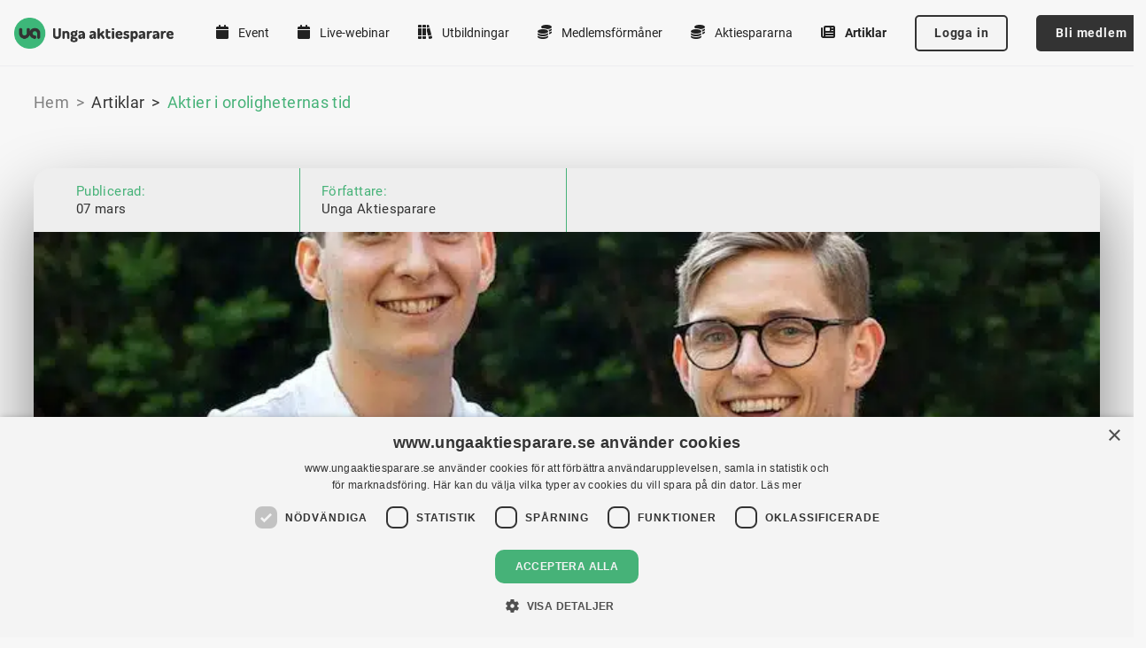

--- FILE ---
content_type: text/html; charset=UTF-8
request_url: https://www.ungaaktiesparare.se/artiklar/aktier-i-oroligheternas-tid/
body_size: 12827
content:
<!DOCTYPE html>
<html lang="sv-SE" prefix="og: https://ogp.me/ns#">
  <head>
    <meta charset="utf-8">
    <meta name="viewport" content="width=device-width, initial-scale=1, shrink-to-fit=no">
    
<!-- Sökmotoroptimering av Rank Math PRO – https://rankmath.com/ -->
<title>Aktier i oroligheternas tid - Unga Aktiesparare</title>
<link data-rocket-prefetch href="https://analytics.tiktok.com" rel="dns-prefetch">
<link data-rocket-prefetch href="https://do.featurebase.app" rel="dns-prefetch">
<link data-rocket-prefetch href="https://diffuser-cdn.app-us1.com" rel="dns-prefetch">
<link data-rocket-prefetch href="https://snap.licdn.com" rel="dns-prefetch">
<link data-rocket-prefetch href="https://connect.facebook.net" rel="dns-prefetch">
<link data-rocket-prefetch href="https://static.hotjar.com" rel="dns-prefetch">
<link data-rocket-prefetch href="https://www.googletagmanager.com" rel="dns-prefetch">
<link data-rocket-prefetch href="https://cdn.cookie-script.com" rel="dns-prefetch">
<link data-rocket-prefetch href="https://ungaaktiesparare.b-cdn.net" rel="dns-prefetch">
<link data-rocket-prefetch href="https://googleads.g.doubleclick.net" rel="dns-prefetch">
<link data-rocket-prefetch href="https://prism.app-us1.com" rel="dns-prefetch">
<link data-rocket-prefetch href="https://trackcmp.net" rel="dns-prefetch">
<link data-rocket-prefetch href="https://ungaaktiesparare.featurebase.app" rel="dns-prefetch"><link rel="preload" data-rocket-preload as="image" href="https://ungaaktiesparare.b-cdn.net/app/uploads/nantingomaktierny-800x428.jpeg.webp" media="(min-width: 968px)" fetchpriority="high">
<meta name="description" content="Kriget i Ukraina fortsätter och vi ser nu att försvaret blir viktigare än någonsin för nationer, speciellt i Europa. Ökade budgetar från exempelvis Tyskland"/>
<meta name="robots" content="follow, index, max-snippet:-1, max-video-preview:-1, max-image-preview:large"/>
<link rel="canonical" href="https://www.ungaaktiesparare.se/artiklar/aktier-i-oroligheternas-tid/" />
<meta property="og:locale" content="sv_SE" />
<meta property="og:type" content="article" />
<meta property="og:title" content="Aktier i oroligheternas tid - Unga Aktiesparare" />
<meta property="og:description" content="Kriget i Ukraina fortsätter och vi ser nu att försvaret blir viktigare än någonsin för nationer, speciellt i Europa. Ökade budgetar från exempelvis Tyskland" />
<meta property="og:url" content="https://www.ungaaktiesparare.se/artiklar/aktier-i-oroligheternas-tid/" />
<meta property="og:site_name" content="Unga Aktiesparare" />
<meta property="og:image" content="https://ungaaktiesparare.b-cdn.net/app/uploads/nantingomaktierny.jpeg" />
<meta property="og:image:secure_url" content="https://ungaaktiesparare.b-cdn.net/app/uploads/nantingomaktierny.jpeg" />
<meta property="og:image:width" content="800" />
<meta property="og:image:height" content="800" />
<meta property="og:image:alt" content="Aktier i oroligheternas tid" />
<meta property="og:image:type" content="image/jpeg" />
<meta name="twitter:card" content="summary_large_image" />
<meta name="twitter:title" content="Aktier i oroligheternas tid - Unga Aktiesparare" />
<meta name="twitter:description" content="Kriget i Ukraina fortsätter och vi ser nu att försvaret blir viktigare än någonsin för nationer, speciellt i Europa. Ökade budgetar från exempelvis Tyskland" />
<meta name="twitter:image" content="https://ungaaktiesparare.b-cdn.net/app/uploads/nantingomaktierny.jpeg" />
<script type="application/ld+json" class="rank-math-schema-pro">{"@context":"https://schema.org","@graph":[{"@type":"BreadcrumbList","@id":"https://www.ungaaktiesparare.se/artiklar/aktier-i-oroligheternas-tid/#breadcrumb","itemListElement":[{"@type":"ListItem","position":"1","item":{"@id":"https://www.ungaaktiesparare.se","name":"Home"}},{"@type":"ListItem","position":"2","item":{"@id":"https://www.ungaaktiesparare.se/artiklar/","name":"Artiklar"}},{"@type":"ListItem","position":"3","item":{"@id":"https://www.ungaaktiesparare.se/artiklar/aktier-i-oroligheternas-tid/","name":"Aktier i oroligheternas tid"}}]}]}</script>
<!-- /Rank Math SEO-tillägg för WordPress -->


<link rel="alternate" title="oEmbed (JSON)" type="application/json+oembed" href="https://www.ungaaktiesparare.se/wp-json/oembed/1.0/embed?url=https%3A%2F%2Fwww.ungaaktiesparare.se%2Fartiklar%2Faktier-i-oroligheternas-tid%2F" />
<link rel="alternate" title="oEmbed (XML)" type="text/xml+oembed" href="https://www.ungaaktiesparare.se/wp-json/oembed/1.0/embed?url=https%3A%2F%2Fwww.ungaaktiesparare.se%2Fartiklar%2Faktier-i-oroligheternas-tid%2F&#038;format=xml" />
<script type="text/javascript" charset="UTF-8" src="//cdn.cookie-script.com/s/5aa2a30b1a812f902fe4edaa6c8cc39e.js" data-rocket-defer defer></script><style id='wp-img-auto-sizes-contain-inline-css'>
img:is([sizes=auto i],[sizes^="auto," i]){contain-intrinsic-size:3000px 1500px}
/*# sourceURL=wp-img-auto-sizes-contain-inline-css */
</style>
<style id='wp-emoji-styles-inline-css'>

	img.wp-smiley, img.emoji {
		display: inline !important;
		border: none !important;
		box-shadow: none !important;
		height: 1em !important;
		width: 1em !important;
		margin: 0 0.07em !important;
		vertical-align: -0.1em !important;
		background: none !important;
		padding: 0 !important;
	}
/*# sourceURL=wp-emoji-styles-inline-css */
</style>
<style id='wp-block-library-inline-css'>
:root{--wp-block-synced-color:#7a00df;--wp-block-synced-color--rgb:122,0,223;--wp-bound-block-color:var(--wp-block-synced-color);--wp-editor-canvas-background:#ddd;--wp-admin-theme-color:#007cba;--wp-admin-theme-color--rgb:0,124,186;--wp-admin-theme-color-darker-10:#006ba1;--wp-admin-theme-color-darker-10--rgb:0,107,160.5;--wp-admin-theme-color-darker-20:#005a87;--wp-admin-theme-color-darker-20--rgb:0,90,135;--wp-admin-border-width-focus:2px}@media (min-resolution:192dpi){:root{--wp-admin-border-width-focus:1.5px}}.wp-element-button{cursor:pointer}:root .has-very-light-gray-background-color{background-color:#eee}:root .has-very-dark-gray-background-color{background-color:#313131}:root .has-very-light-gray-color{color:#eee}:root .has-very-dark-gray-color{color:#313131}:root .has-vivid-green-cyan-to-vivid-cyan-blue-gradient-background{background:linear-gradient(135deg,#00d084,#0693e3)}:root .has-purple-crush-gradient-background{background:linear-gradient(135deg,#34e2e4,#4721fb 50%,#ab1dfe)}:root .has-hazy-dawn-gradient-background{background:linear-gradient(135deg,#faaca8,#dad0ec)}:root .has-subdued-olive-gradient-background{background:linear-gradient(135deg,#fafae1,#67a671)}:root .has-atomic-cream-gradient-background{background:linear-gradient(135deg,#fdd79a,#004a59)}:root .has-nightshade-gradient-background{background:linear-gradient(135deg,#330968,#31cdcf)}:root .has-midnight-gradient-background{background:linear-gradient(135deg,#020381,#2874fc)}:root{--wp--preset--font-size--normal:16px;--wp--preset--font-size--huge:42px}.has-regular-font-size{font-size:1em}.has-larger-font-size{font-size:2.625em}.has-normal-font-size{font-size:var(--wp--preset--font-size--normal)}.has-huge-font-size{font-size:var(--wp--preset--font-size--huge)}.has-text-align-center{text-align:center}.has-text-align-left{text-align:left}.has-text-align-right{text-align:right}.has-fit-text{white-space:nowrap!important}#end-resizable-editor-section{display:none}.aligncenter{clear:both}.items-justified-left{justify-content:flex-start}.items-justified-center{justify-content:center}.items-justified-right{justify-content:flex-end}.items-justified-space-between{justify-content:space-between}.screen-reader-text{border:0;clip-path:inset(50%);height:1px;margin:-1px;overflow:hidden;padding:0;position:absolute;width:1px;word-wrap:normal!important}.screen-reader-text:focus{background-color:#ddd;clip-path:none;color:#444;display:block;font-size:1em;height:auto;left:5px;line-height:normal;padding:15px 23px 14px;text-decoration:none;top:5px;width:auto;z-index:100000}html :where(.has-border-color){border-style:solid}html :where([style*=border-top-color]){border-top-style:solid}html :where([style*=border-right-color]){border-right-style:solid}html :where([style*=border-bottom-color]){border-bottom-style:solid}html :where([style*=border-left-color]){border-left-style:solid}html :where([style*=border-width]){border-style:solid}html :where([style*=border-top-width]){border-top-style:solid}html :where([style*=border-right-width]){border-right-style:solid}html :where([style*=border-bottom-width]){border-bottom-style:solid}html :where([style*=border-left-width]){border-left-style:solid}html :where(img[class*=wp-image-]){height:auto;max-width:100%}:where(figure){margin:0 0 1em}html :where(.is-position-sticky){--wp-admin--admin-bar--position-offset:var(--wp-admin--admin-bar--height,0px)}@media screen and (max-width:600px){html :where(.is-position-sticky){--wp-admin--admin-bar--position-offset:0px}}

/*# sourceURL=wp-block-library-inline-css */
</style><style id='wp-block-image-inline-css'>
.wp-block-image>a,.wp-block-image>figure>a{display:inline-block}.wp-block-image img{box-sizing:border-box;height:auto;max-width:100%;vertical-align:bottom}@media not (prefers-reduced-motion){.wp-block-image img.hide{visibility:hidden}.wp-block-image img.show{animation:show-content-image .4s}}.wp-block-image[style*=border-radius] img,.wp-block-image[style*=border-radius]>a{border-radius:inherit}.wp-block-image.has-custom-border img{box-sizing:border-box}.wp-block-image.aligncenter{text-align:center}.wp-block-image.alignfull>a,.wp-block-image.alignwide>a{width:100%}.wp-block-image.alignfull img,.wp-block-image.alignwide img{height:auto;width:100%}.wp-block-image .aligncenter,.wp-block-image .alignleft,.wp-block-image .alignright,.wp-block-image.aligncenter,.wp-block-image.alignleft,.wp-block-image.alignright{display:table}.wp-block-image .aligncenter>figcaption,.wp-block-image .alignleft>figcaption,.wp-block-image .alignright>figcaption,.wp-block-image.aligncenter>figcaption,.wp-block-image.alignleft>figcaption,.wp-block-image.alignright>figcaption{caption-side:bottom;display:table-caption}.wp-block-image .alignleft{float:left;margin:.5em 1em .5em 0}.wp-block-image .alignright{float:right;margin:.5em 0 .5em 1em}.wp-block-image .aligncenter{margin-left:auto;margin-right:auto}.wp-block-image :where(figcaption){margin-bottom:1em;margin-top:.5em}.wp-block-image.is-style-circle-mask img{border-radius:9999px}@supports ((-webkit-mask-image:none) or (mask-image:none)) or (-webkit-mask-image:none){.wp-block-image.is-style-circle-mask img{border-radius:0;-webkit-mask-image:url('data:image/svg+xml;utf8,<svg viewBox="0 0 100 100" xmlns="http://www.w3.org/2000/svg"><circle cx="50" cy="50" r="50"/></svg>');mask-image:url('data:image/svg+xml;utf8,<svg viewBox="0 0 100 100" xmlns="http://www.w3.org/2000/svg"><circle cx="50" cy="50" r="50"/></svg>');mask-mode:alpha;-webkit-mask-position:center;mask-position:center;-webkit-mask-repeat:no-repeat;mask-repeat:no-repeat;-webkit-mask-size:contain;mask-size:contain}}:root :where(.wp-block-image.is-style-rounded img,.wp-block-image .is-style-rounded img){border-radius:9999px}.wp-block-image figure{margin:0}.wp-lightbox-container{display:flex;flex-direction:column;position:relative}.wp-lightbox-container img{cursor:zoom-in}.wp-lightbox-container img:hover+button{opacity:1}.wp-lightbox-container button{align-items:center;backdrop-filter:blur(16px) saturate(180%);background-color:#5a5a5a40;border:none;border-radius:4px;cursor:zoom-in;display:flex;height:20px;justify-content:center;opacity:0;padding:0;position:absolute;right:16px;text-align:center;top:16px;width:20px;z-index:100}@media not (prefers-reduced-motion){.wp-lightbox-container button{transition:opacity .2s ease}}.wp-lightbox-container button:focus-visible{outline:3px auto #5a5a5a40;outline:3px auto -webkit-focus-ring-color;outline-offset:3px}.wp-lightbox-container button:hover{cursor:pointer;opacity:1}.wp-lightbox-container button:focus{opacity:1}.wp-lightbox-container button:focus,.wp-lightbox-container button:hover,.wp-lightbox-container button:not(:hover):not(:active):not(.has-background){background-color:#5a5a5a40;border:none}.wp-lightbox-overlay{box-sizing:border-box;cursor:zoom-out;height:100vh;left:0;overflow:hidden;position:fixed;top:0;visibility:hidden;width:100%;z-index:100000}.wp-lightbox-overlay .close-button{align-items:center;cursor:pointer;display:flex;justify-content:center;min-height:40px;min-width:40px;padding:0;position:absolute;right:calc(env(safe-area-inset-right) + 16px);top:calc(env(safe-area-inset-top) + 16px);z-index:5000000}.wp-lightbox-overlay .close-button:focus,.wp-lightbox-overlay .close-button:hover,.wp-lightbox-overlay .close-button:not(:hover):not(:active):not(.has-background){background:none;border:none}.wp-lightbox-overlay .lightbox-image-container{height:var(--wp--lightbox-container-height);left:50%;overflow:hidden;position:absolute;top:50%;transform:translate(-50%,-50%);transform-origin:top left;width:var(--wp--lightbox-container-width);z-index:9999999999}.wp-lightbox-overlay .wp-block-image{align-items:center;box-sizing:border-box;display:flex;height:100%;justify-content:center;margin:0;position:relative;transform-origin:0 0;width:100%;z-index:3000000}.wp-lightbox-overlay .wp-block-image img{height:var(--wp--lightbox-image-height);min-height:var(--wp--lightbox-image-height);min-width:var(--wp--lightbox-image-width);width:var(--wp--lightbox-image-width)}.wp-lightbox-overlay .wp-block-image figcaption{display:none}.wp-lightbox-overlay button{background:none;border:none}.wp-lightbox-overlay .scrim{background-color:#fff;height:100%;opacity:.9;position:absolute;width:100%;z-index:2000000}.wp-lightbox-overlay.active{visibility:visible}@media not (prefers-reduced-motion){.wp-lightbox-overlay.active{animation:turn-on-visibility .25s both}.wp-lightbox-overlay.active img{animation:turn-on-visibility .35s both}.wp-lightbox-overlay.show-closing-animation:not(.active){animation:turn-off-visibility .35s both}.wp-lightbox-overlay.show-closing-animation:not(.active) img{animation:turn-off-visibility .25s both}.wp-lightbox-overlay.zoom.active{animation:none;opacity:1;visibility:visible}.wp-lightbox-overlay.zoom.active .lightbox-image-container{animation:lightbox-zoom-in .4s}.wp-lightbox-overlay.zoom.active .lightbox-image-container img{animation:none}.wp-lightbox-overlay.zoom.active .scrim{animation:turn-on-visibility .4s forwards}.wp-lightbox-overlay.zoom.show-closing-animation:not(.active){animation:none}.wp-lightbox-overlay.zoom.show-closing-animation:not(.active) .lightbox-image-container{animation:lightbox-zoom-out .4s}.wp-lightbox-overlay.zoom.show-closing-animation:not(.active) .lightbox-image-container img{animation:none}.wp-lightbox-overlay.zoom.show-closing-animation:not(.active) .scrim{animation:turn-off-visibility .4s forwards}}@keyframes show-content-image{0%{visibility:hidden}99%{visibility:hidden}to{visibility:visible}}@keyframes turn-on-visibility{0%{opacity:0}to{opacity:1}}@keyframes turn-off-visibility{0%{opacity:1;visibility:visible}99%{opacity:0;visibility:visible}to{opacity:0;visibility:hidden}}@keyframes lightbox-zoom-in{0%{transform:translate(calc((-100vw + var(--wp--lightbox-scrollbar-width))/2 + var(--wp--lightbox-initial-left-position)),calc(-50vh + var(--wp--lightbox-initial-top-position))) scale(var(--wp--lightbox-scale))}to{transform:translate(-50%,-50%) scale(1)}}@keyframes lightbox-zoom-out{0%{transform:translate(-50%,-50%) scale(1);visibility:visible}99%{visibility:visible}to{transform:translate(calc((-100vw + var(--wp--lightbox-scrollbar-width))/2 + var(--wp--lightbox-initial-left-position)),calc(-50vh + var(--wp--lightbox-initial-top-position))) scale(var(--wp--lightbox-scale));visibility:hidden}}
/*# sourceURL=https://www.ungaaktiesparare.se/wp/wp-includes/blocks/image/style.min.css */
</style>
<style id='wp-block-spacer-inline-css'>
.wp-block-spacer{clear:both}
/*# sourceURL=https://www.ungaaktiesparare.se/wp/wp-includes/blocks/spacer/style.min.css */
</style>
<style id='global-styles-inline-css'>
:root{--wp--preset--aspect-ratio--square: 1;--wp--preset--aspect-ratio--4-3: 4/3;--wp--preset--aspect-ratio--3-4: 3/4;--wp--preset--aspect-ratio--3-2: 3/2;--wp--preset--aspect-ratio--2-3: 2/3;--wp--preset--aspect-ratio--16-9: 16/9;--wp--preset--aspect-ratio--9-16: 9/16;--wp--preset--color--black: #000000;--wp--preset--color--cyan-bluish-gray: #abb8c3;--wp--preset--color--white: #ffffff;--wp--preset--color--pale-pink: #f78da7;--wp--preset--color--vivid-red: #cf2e2e;--wp--preset--color--luminous-vivid-orange: #ff6900;--wp--preset--color--luminous-vivid-amber: #fcb900;--wp--preset--color--light-green-cyan: #7bdcb5;--wp--preset--color--vivid-green-cyan: #00d084;--wp--preset--color--pale-cyan-blue: #8ed1fc;--wp--preset--color--vivid-cyan-blue: #0693e3;--wp--preset--color--vivid-purple: #9b51e0;--wp--preset--color--solid-light: #555;--wp--preset--color--solid: #111827;--wp--preset--color--solid-dark: #222;--wp--preset--color--solid-black: #333;--wp--preset--color--solid-lightwhite: #f4f4f4;--wp--preset--color--solid-lightergray: #808080;--wp--preset--color--solid-lightgray: #eee;--wp--preset--color--solid-mediumgray: #f7f7f7;--wp--preset--color--solid-mediumergray: #919191;--wp--preset--color--solid-gray: #666;--wp--preset--color--solid-green: #46b278;--wp--preset--color--solid-red: #d92051;--wp--preset--color--solid-orange: #f8971d;--wp--preset--color--solid-yellow: #fee2c2;--wp--preset--color--neutral: #eee;--wp--preset--color--neutral-pure: #fff;--wp--preset--color--primary: #c42438;--wp--preset--color--primary-light: #dd3449;--wp--preset--color--primary-dark: #aa2737;--wp--preset--gradient--vivid-cyan-blue-to-vivid-purple: linear-gradient(135deg,rgb(6,147,227) 0%,rgb(155,81,224) 100%);--wp--preset--gradient--light-green-cyan-to-vivid-green-cyan: linear-gradient(135deg,rgb(122,220,180) 0%,rgb(0,208,130) 100%);--wp--preset--gradient--luminous-vivid-amber-to-luminous-vivid-orange: linear-gradient(135deg,rgb(252,185,0) 0%,rgb(255,105,0) 100%);--wp--preset--gradient--luminous-vivid-orange-to-vivid-red: linear-gradient(135deg,rgb(255,105,0) 0%,rgb(207,46,46) 100%);--wp--preset--gradient--very-light-gray-to-cyan-bluish-gray: linear-gradient(135deg,rgb(238,238,238) 0%,rgb(169,184,195) 100%);--wp--preset--gradient--cool-to-warm-spectrum: linear-gradient(135deg,rgb(74,234,220) 0%,rgb(151,120,209) 20%,rgb(207,42,186) 40%,rgb(238,44,130) 60%,rgb(251,105,98) 80%,rgb(254,248,76) 100%);--wp--preset--gradient--blush-light-purple: linear-gradient(135deg,rgb(255,206,236) 0%,rgb(152,150,240) 100%);--wp--preset--gradient--blush-bordeaux: linear-gradient(135deg,rgb(254,205,165) 0%,rgb(254,45,45) 50%,rgb(107,0,62) 100%);--wp--preset--gradient--luminous-dusk: linear-gradient(135deg,rgb(255,203,112) 0%,rgb(199,81,192) 50%,rgb(65,88,208) 100%);--wp--preset--gradient--pale-ocean: linear-gradient(135deg,rgb(255,245,203) 0%,rgb(182,227,212) 50%,rgb(51,167,181) 100%);--wp--preset--gradient--electric-grass: linear-gradient(135deg,rgb(202,248,128) 0%,rgb(113,206,126) 100%);--wp--preset--gradient--midnight: linear-gradient(135deg,rgb(2,3,129) 0%,rgb(40,116,252) 100%);--wp--preset--font-size--small: 13px;--wp--preset--font-size--medium: 20px;--wp--preset--font-size--large: 36px;--wp--preset--font-size--x-large: 42px;--wp--preset--font-size--xs: 0.75rem;--wp--preset--font-size--sm: 0.875rem;--wp--preset--font-size--base: 1rem;--wp--preset--font-size--md: 1.2rem;--wp--preset--font-size--lg: 1.125rem;--wp--preset--font-size--xl: 1.563rem;--wp--preset--font-size--2-xl: 1.953rem;--wp--preset--font-size--3-xl: 2.441rem;--wp--preset--font-size--4-xl: 2.8125rem;--wp--preset--font-size--page-title: 4.375rem;--wp--preset--font-size--bannertitle: 6.25rem;--wp--preset--spacing--20: 0.44rem;--wp--preset--spacing--30: 0.67rem;--wp--preset--spacing--40: 1rem;--wp--preset--spacing--50: 1.5rem;--wp--preset--spacing--60: 2.25rem;--wp--preset--spacing--70: 3.38rem;--wp--preset--spacing--80: 5.06rem;--wp--preset--shadow--natural: 6px 6px 9px rgba(0, 0, 0, 0.2);--wp--preset--shadow--deep: 12px 12px 50px rgba(0, 0, 0, 0.4);--wp--preset--shadow--sharp: 6px 6px 0px rgba(0, 0, 0, 0.2);--wp--preset--shadow--outlined: 6px 6px 0px -3px rgb(255, 255, 255), 6px 6px rgb(0, 0, 0);--wp--preset--shadow--crisp: 6px 6px 0px rgb(0, 0, 0);}:where(.is-layout-flex){gap: 0.5em;}:where(.is-layout-grid){gap: 0.5em;}body .is-layout-flex{display: flex;}.is-layout-flex{flex-wrap: wrap;align-items: center;}.is-layout-flex > :is(*, div){margin: 0;}body .is-layout-grid{display: grid;}.is-layout-grid > :is(*, div){margin: 0;}:where(.wp-block-columns.is-layout-flex){gap: 2em;}:where(.wp-block-columns.is-layout-grid){gap: 2em;}:where(.wp-block-post-template.is-layout-flex){gap: 1.25em;}:where(.wp-block-post-template.is-layout-grid){gap: 1.25em;}.has-black-color{color: var(--wp--preset--color--black) !important;}.has-cyan-bluish-gray-color{color: var(--wp--preset--color--cyan-bluish-gray) !important;}.has-white-color{color: var(--wp--preset--color--white) !important;}.has-pale-pink-color{color: var(--wp--preset--color--pale-pink) !important;}.has-vivid-red-color{color: var(--wp--preset--color--vivid-red) !important;}.has-luminous-vivid-orange-color{color: var(--wp--preset--color--luminous-vivid-orange) !important;}.has-luminous-vivid-amber-color{color: var(--wp--preset--color--luminous-vivid-amber) !important;}.has-light-green-cyan-color{color: var(--wp--preset--color--light-green-cyan) !important;}.has-vivid-green-cyan-color{color: var(--wp--preset--color--vivid-green-cyan) !important;}.has-pale-cyan-blue-color{color: var(--wp--preset--color--pale-cyan-blue) !important;}.has-vivid-cyan-blue-color{color: var(--wp--preset--color--vivid-cyan-blue) !important;}.has-vivid-purple-color{color: var(--wp--preset--color--vivid-purple) !important;}.has-black-background-color{background-color: var(--wp--preset--color--black) !important;}.has-cyan-bluish-gray-background-color{background-color: var(--wp--preset--color--cyan-bluish-gray) !important;}.has-white-background-color{background-color: var(--wp--preset--color--white) !important;}.has-pale-pink-background-color{background-color: var(--wp--preset--color--pale-pink) !important;}.has-vivid-red-background-color{background-color: var(--wp--preset--color--vivid-red) !important;}.has-luminous-vivid-orange-background-color{background-color: var(--wp--preset--color--luminous-vivid-orange) !important;}.has-luminous-vivid-amber-background-color{background-color: var(--wp--preset--color--luminous-vivid-amber) !important;}.has-light-green-cyan-background-color{background-color: var(--wp--preset--color--light-green-cyan) !important;}.has-vivid-green-cyan-background-color{background-color: var(--wp--preset--color--vivid-green-cyan) !important;}.has-pale-cyan-blue-background-color{background-color: var(--wp--preset--color--pale-cyan-blue) !important;}.has-vivid-cyan-blue-background-color{background-color: var(--wp--preset--color--vivid-cyan-blue) !important;}.has-vivid-purple-background-color{background-color: var(--wp--preset--color--vivid-purple) !important;}.has-black-border-color{border-color: var(--wp--preset--color--black) !important;}.has-cyan-bluish-gray-border-color{border-color: var(--wp--preset--color--cyan-bluish-gray) !important;}.has-white-border-color{border-color: var(--wp--preset--color--white) !important;}.has-pale-pink-border-color{border-color: var(--wp--preset--color--pale-pink) !important;}.has-vivid-red-border-color{border-color: var(--wp--preset--color--vivid-red) !important;}.has-luminous-vivid-orange-border-color{border-color: var(--wp--preset--color--luminous-vivid-orange) !important;}.has-luminous-vivid-amber-border-color{border-color: var(--wp--preset--color--luminous-vivid-amber) !important;}.has-light-green-cyan-border-color{border-color: var(--wp--preset--color--light-green-cyan) !important;}.has-vivid-green-cyan-border-color{border-color: var(--wp--preset--color--vivid-green-cyan) !important;}.has-pale-cyan-blue-border-color{border-color: var(--wp--preset--color--pale-cyan-blue) !important;}.has-vivid-cyan-blue-border-color{border-color: var(--wp--preset--color--vivid-cyan-blue) !important;}.has-vivid-purple-border-color{border-color: var(--wp--preset--color--vivid-purple) !important;}.has-vivid-cyan-blue-to-vivid-purple-gradient-background{background: var(--wp--preset--gradient--vivid-cyan-blue-to-vivid-purple) !important;}.has-light-green-cyan-to-vivid-green-cyan-gradient-background{background: var(--wp--preset--gradient--light-green-cyan-to-vivid-green-cyan) !important;}.has-luminous-vivid-amber-to-luminous-vivid-orange-gradient-background{background: var(--wp--preset--gradient--luminous-vivid-amber-to-luminous-vivid-orange) !important;}.has-luminous-vivid-orange-to-vivid-red-gradient-background{background: var(--wp--preset--gradient--luminous-vivid-orange-to-vivid-red) !important;}.has-very-light-gray-to-cyan-bluish-gray-gradient-background{background: var(--wp--preset--gradient--very-light-gray-to-cyan-bluish-gray) !important;}.has-cool-to-warm-spectrum-gradient-background{background: var(--wp--preset--gradient--cool-to-warm-spectrum) !important;}.has-blush-light-purple-gradient-background{background: var(--wp--preset--gradient--blush-light-purple) !important;}.has-blush-bordeaux-gradient-background{background: var(--wp--preset--gradient--blush-bordeaux) !important;}.has-luminous-dusk-gradient-background{background: var(--wp--preset--gradient--luminous-dusk) !important;}.has-pale-ocean-gradient-background{background: var(--wp--preset--gradient--pale-ocean) !important;}.has-electric-grass-gradient-background{background: var(--wp--preset--gradient--electric-grass) !important;}.has-midnight-gradient-background{background: var(--wp--preset--gradient--midnight) !important;}.has-small-font-size{font-size: var(--wp--preset--font-size--small) !important;}.has-medium-font-size{font-size: var(--wp--preset--font-size--medium) !important;}.has-large-font-size{font-size: var(--wp--preset--font-size--large) !important;}.has-x-large-font-size{font-size: var(--wp--preset--font-size--x-large) !important;}
/*# sourceURL=global-styles-inline-css */
</style>

<style id='classic-theme-styles-inline-css'>
/*! This file is auto-generated */
.wp-block-button__link{color:#fff;background-color:#32373c;border-radius:9999px;box-shadow:none;text-decoration:none;padding:calc(.667em + 2px) calc(1.333em + 2px);font-size:1.125em}.wp-block-file__button{background:#32373c;color:#fff;text-decoration:none}
/*# sourceURL=/wp-includes/css/classic-themes.min.css */
</style>
<link data-minify="1" rel='stylesheet' id='horizon-css' href='https://ungaaktiesparare.b-cdn.net/app/cache/min/1/app/themes/ungaaktiesparare/public/app.17de5128.css?ver=1766066386' media='all' />
<link rel="https://api.w.org/" href="https://www.ungaaktiesparare.se/wp-json/" /><link rel="EditURI" type="application/rsd+xml" title="RSD" href="https://www.ungaaktiesparare.se/wp/xmlrpc.php?rsd" />
<meta name="generator" content="WordPress 6.9" />
<link rel='shortlink' href='https://www.ungaaktiesparare.se/?p=8559' />
    <!-- Google Tag Manager -->
    <script>(function(w,d,s,l,i){w[l]=w[l]||[];w[l].push({'gtm.start':
    new Date().getTime(),event:'gtm.js'});var f=d.getElementsByTagName(s)[0],
    j=d.createElement(s),dl=l!='dataLayer'?'&l='+l:'';j.async=true;j.src=
    'https://www.googletagmanager.com/gtm.js?id='+i+dl;f.parentNode.insertBefore(j,f);
    })(window,document,'script','dataLayer','GTM-5KCXGQ5');</script>
    <!-- End Google Tag Manager -->
        <script>
    if (typeof CookieScript !== 'undefined' && typeof dataLayer !== 'undefined') {

        const cs = CookieScript.instance;
        const state = cs.currentState();
        let user_id = 'undefined';
        let user_membership_type = 'undefined';

        if (state.action === 'accept' && state.categories.includes('performance')) {
            user_id = 'undefined';
            user_membership_type = 'undefined';
        }

        dataLayer.push({
            'user_id': user_id,
            'user_membership_type': user_membership_type,
        });

    }
    </script>
                <link rel="shortcut icon" href="https://ungaaktiesparare.b-cdn.net/app/themes/ungaaktiesparare/resources/images/horizon.svg">
              <link data-minify="1" rel='stylesheet' id='horizon/block-articles-and-podcasts-css' href='https://ungaaktiesparare.b-cdn.net/app/cache/min/1/app/themes/ungaaktiesparare/public/articles-and-podcasts.e285f2e1.css?ver=1766066386' media='all' />
<meta name="generator" content="WP Rocket 3.20.2" data-wpr-features="wpr_defer_js wpr_preconnect_external_domains wpr_oci wpr_minify_css wpr_cdn wpr_preload_links" /></head>

  <body class="wp-singular article-template-default single single-article postid-8559 wp-embed-responsive wp-theme-ungaaktiesparare aktier-i-oroligheternas-tid">
        <!-- Google Tag Manager (noscript) -->
    <noscript><iframe src="" height="0" width="0" style="display:none;visibility:hidden"></iframe></noscript>
    <!-- End Google Tag Manager (noscript) -->
    
    <div  id="app">
      <div  class="flex flex-col flex-wrap min-h-screen">
  <template id="sub-menu-icon">
  <span class="open-icon">
    <i class="far fa-chevron-down"></i>
  </span>
</template>

<div  class="site-overlay overlay overlay--dark overlay--hidden"></div>
<header  class="site-header site-header--pre-init">
  <div class="container flex items-center justify-between w-full py-8" aria-label="Top">
    <a class="p-0 outline-none sr-only group focus:not-sr-only" href="#main">
  <span class="absolute z-10 px-3 py-1 mx-auto border-2 border-t-0 text-solid outline-blue-600 outline-2 group-focus:underline group-focus:outline border-neutral bg-neutral-pure left-4 sm:left-6 lg:left-8 top-5">
    Hoppa till innehåll
  </span>
</a>

    <div class="flex items-center justify-between w-full h-full">
      <a class="mr-auto no-underline" href="https://www.ungaaktiesparare.se">
        <div class="w-auto text-primary hover:text-primary-light flex items-center">
          <img src="https://ungaaktiesparare.b-cdn.net/app/themes/ungaaktiesparare/resources/images/ua-logotype.png" alt="Logotype" width="180" height="35">
          <span class="sr-only">Unga Aktiesparare</span>
        </div>
      </a>

      <button type="button" class="nav-toggle" aria-label="Visa menyn">
        <span></span>
        <span></span>
        <span></span>
      </button>

              <nav
    class="nav-primary"
    aria-label="Meny utloggad"
  >
    <ul id="menu-meny-utloggad" class="nav"><li class="menu-item menu-event level-0"><a href="https://medlem.ungaaktiesparare.se/event-lista/" class="link link--header"><i class="fa-solid fa-calendar"></i> Event</a></li>
<li class="menu-item menu-live-webinar level-0"><a href="https://medlem.ungaaktiesparare.se/?local_groups=219" class="link link--header"><i class="fa-solid fa-calendar"></i> Live-webinar</a></li>
<li class="menu-item menu-utbildningar level-0"><a href="https://medlem.ungaaktiesparare.se/utbildningar/" class="link link--header"><i class="fa-solid fa-books"></i> Utbildningar</a></li>
<li class="menu-item menu-medlemsformaner level-0"><a href="https://www.ungaaktiesparare.se/medlemsformaner" class="link link--header"><i class="fa-solid fa-coins"></i> Medlemsförmåner</a></li>
<li class="menu-item menu-aktiespararna level-0"><a href="https://www.ungaaktiesparare.se/aktiespararna/" class="link link--header"><i class="fa-solid fa-coins"></i> Aktiespararna</a></li>
<li class="margin-right-auto menu-item menu-artiklar level-0 active-item"><a href="https://www.ungaaktiesparare.se/artiklar/" class="link link--header"><i class="fa-solid fa-newspaper"></i> Artiklar</a></li>
<li class="menu-item menu-logga-in button button--grey-scale level-0"><a class="link link--header" href="https://www.ungaaktiesparare.se/wp/wp-login.php?redirect_to=https%3A%2F%2Fwww.ungaaktiesparare.se%2Fartiklar%2Faktier-i-oroligheternas-tid">Logga in</a></li><li class="menu-item menu-bli-medlem button button--black-to-green text-white level-0"><a class="link link--header" href="https://www.ungaaktiesparare.se/wp/bli-medlem">Bli medlem</a></li></ul>
  </nav>
          </div>
  </div>
</header>
    <div  class="container py-8 space-y-4 lg:flex lg:space-y-0 lg:space-x-4">
      <main id="main" class="flex-1 w-full main">
                      
        <div class="breadcrumbs">
  <nav aria-label="breadcrumbs">
    <ul class="flex gap-1">
              <li class="arrow-right"><a href="https://www.ungaaktiesparare.se">Hem</a></li>
              <li class="arrow-right"><a href="https://www.ungaaktiesparare.se/artiklar/">Artiklar</a></li>
              <li class="">Aktier i oroligheternas tid</li>
          </ul>
  </nav>
</div>

          <ul class="widget widget-top list-none md:hidden">
		    <li id="block-51" class="widget widget_block widget_media_image">
<figure class="wp-block-image size-full"><a href="https://www.ungaaktiesparare.se/aktierfornyborjare-fysiskt/" target="_blank" rel=" noreferrer noopener"><picture fetchpriority="high" decoding="async" class="wp-image-16728">
<source type="image/webp" srcset="https://ungaaktiesparare.b-cdn.net/app/uploads/2026/01/20-januari-2.png.webp 1080w, https://ungaaktiesparare.b-cdn.net/app/uploads/2026/01/20-januari-2-240x300.png.webp 240w, https://ungaaktiesparare.b-cdn.net/app/uploads/2026/01/20-januari-2-819x1024.png.webp 819w, https://ungaaktiesparare.b-cdn.net/app/uploads/2026/01/20-januari-2-768x960.png.webp 768w" sizes="(max-width: 1080px) 100vw, 1080px"/>
<img fetchpriority="high" decoding="async" width="1080" height="1350" src="https://ungaaktiesparare.b-cdn.net/app/uploads/2026/01/20-januari-2.png" alt="" srcset="https://ungaaktiesparare.b-cdn.net/app/uploads/2026/01/20-januari-2.png 1080w, https://ungaaktiesparare.b-cdn.net/app/uploads/2026/01/20-januari-2-240x300.png 240w, https://ungaaktiesparare.b-cdn.net/app/uploads/2026/01/20-januari-2-819x1024.png 819w, https://ungaaktiesparare.b-cdn.net/app/uploads/2026/01/20-januari-2-768x960.png 768w" sizes="(max-width: 1080px) 100vw, 1080px"/>
</picture>
</a></figure>
</li>
      </ul>
	  
    <div class="main-content-container">
      <article class="post-8559 article type-article status-publish has-post-thumbnail hentry author_categories-unga-aktiesparare">
  <header>
    <div class="article-meta">
      <div>
        <span>Publicerad:</span>
        <span>        07 mars    </span>
      </div>

              <div>
          <span>Författare:</span>
                        <a href="https://www.ungaaktiesparare.se/forfattare/unga-aktiesparare/">Unga Aktiesparare</a>
                    </div>
      
          </div>

          <figure>
        <picture>
          <source media="(min-width: 968px)" srcset="https://ungaaktiesparare.b-cdn.net/app/uploads/nantingomaktierny-800x428.jpeg.webp" type="image/webp">
        <source media="(min-width: 968px)" srcset="https://ungaaktiesparare.b-cdn.net/app/uploads/nantingomaktierny-800x428.jpeg" type="image/jpeg">
      
  <img fetchpriority="high" alt="" src="https://ungaaktiesparare.b-cdn.net/app/uploads/nantingomaktierny-800x428.jpeg" alt="" loading="eager">
</picture>
        <figcaption></figcaption>
      </figure>
    
    <h1 class="entry-title">
      Aktier i oroligheternas tid
    </h1>
  </header>

  <div class="entry-content">
    <p>Kriget i Ukraina fortsätter och vi ser nu att försvaret blir viktigare än någonsin för nationer, speciellt i Europa. Ökade budgetar från exempelvis Tyskland och Sverige kan gynna olika sorters försvarsaktier och i detta avsnittet lyfter Markus och Tim fram två potentiella case</p>
  </div>

  <footer>
    
  </footer>
</article>

      <div class="hidden md:inline-block max-w-single-desktop-widget">
                  <section class="widget block-43 widget_block widget_media_image">
<figure class="wp-block-image size-full is-style-default"><a href="https://www.ungaaktiesparare.se/aktierfornyborjare-fysiskt/"><picture decoding="async" class="wp-image-16727">
<source type="image/webp" srcset="https://ungaaktiesparare.b-cdn.net/app/uploads/2026/01/vasteras-lulea-gavle-gotland-vaxjo-digitalt.png.webp 1080w, https://ungaaktiesparare.b-cdn.net/app/uploads/2026/01/vasteras-lulea-gavle-gotland-vaxjo-digitalt-169x300.png.webp 169w, https://ungaaktiesparare.b-cdn.net/app/uploads/2026/01/vasteras-lulea-gavle-gotland-vaxjo-digitalt-576x1024.png.webp 576w, https://ungaaktiesparare.b-cdn.net/app/uploads/2026/01/vasteras-lulea-gavle-gotland-vaxjo-digitalt-768x1365.png.webp 768w, https://ungaaktiesparare.b-cdn.net/app/uploads/2026/01/vasteras-lulea-gavle-gotland-vaxjo-digitalt-864x1536.png.webp 864w" sizes="(max-width: 1080px) 100vw, 1080px"/>
<img decoding="async" width="1080" height="1920" src="https://ungaaktiesparare.b-cdn.net/app/uploads/2026/01/vasteras-lulea-gavle-gotland-vaxjo-digitalt.png" alt="" srcset="https://ungaaktiesparare.b-cdn.net/app/uploads/2026/01/vasteras-lulea-gavle-gotland-vaxjo-digitalt.png 1080w, https://ungaaktiesparare.b-cdn.net/app/uploads/2026/01/vasteras-lulea-gavle-gotland-vaxjo-digitalt-169x300.png 169w, https://ungaaktiesparare.b-cdn.net/app/uploads/2026/01/vasteras-lulea-gavle-gotland-vaxjo-digitalt-576x1024.png 576w, https://ungaaktiesparare.b-cdn.net/app/uploads/2026/01/vasteras-lulea-gavle-gotland-vaxjo-digitalt-768x1365.png 768w, https://ungaaktiesparare.b-cdn.net/app/uploads/2026/01/vasteras-lulea-gavle-gotland-vaxjo-digitalt-864x1536.png 864w" sizes="(max-width: 1080px) 100vw, 1080px"/>
</picture>
</a></figure>
</section><section class="widget block-46 widget_block">
<div style="height:100px" aria-hidden="true" class="wp-block-spacer"></div>
</section><section class="widget block-45 widget_block widget_media_image">
<figure class="wp-block-image size-full"><picture decoding="async" class="wp-image-15105">
<source type="image/webp" srcset="https://ungaaktiesparare.b-cdn.net/app/uploads/2025/08/story-datorbanner-akademius-2.png.webp 1080w, https://ungaaktiesparare.b-cdn.net/app/uploads/2025/08/story-datorbanner-akademius-2-169x300.png.webp 169w, https://ungaaktiesparare.b-cdn.net/app/uploads/2025/08/story-datorbanner-akademius-2-576x1024.png.webp 576w, https://ungaaktiesparare.b-cdn.net/app/uploads/2025/08/story-datorbanner-akademius-2-768x1365.png.webp 768w, https://ungaaktiesparare.b-cdn.net/app/uploads/2025/08/story-datorbanner-akademius-2-864x1536.png.webp 864w" sizes="(max-width: 1080px) 100vw, 1080px"/>
<img decoding="async" width="1080" height="1920" src="https://ungaaktiesparare.b-cdn.net/app/uploads/2025/08/story-datorbanner-akademius-2.png" alt="" srcset="https://ungaaktiesparare.b-cdn.net/app/uploads/2025/08/story-datorbanner-akademius-2.png 1080w, https://ungaaktiesparare.b-cdn.net/app/uploads/2025/08/story-datorbanner-akademius-2-169x300.png 169w, https://ungaaktiesparare.b-cdn.net/app/uploads/2025/08/story-datorbanner-akademius-2-576x1024.png 576w, https://ungaaktiesparare.b-cdn.net/app/uploads/2025/08/story-datorbanner-akademius-2-768x1365.png 768w, https://ungaaktiesparare.b-cdn.net/app/uploads/2025/08/story-datorbanner-akademius-2-864x1536.png 864w" sizes="(max-width: 1080px) 100vw, 1080px"/>
</picture>
</figure>
</section>              </div>
    </div>

          <ul class="widget widget-bottom list-none md:hidden">
		    <li id="block-52" class="widget widget_block widget_media_image">
<figure class="wp-block-image size-full"><picture loading="lazy" decoding="async" class="wp-image-15106">
<source type="image/webp" srcset="https://ungaaktiesparare.b-cdn.net/app/uploads/2025/08/telefonbanner-akademius-1.png.webp 940w, https://ungaaktiesparare.b-cdn.net/app/uploads/2025/08/telefonbanner-akademius-1-300x251.png.webp 300w, https://ungaaktiesparare.b-cdn.net/app/uploads/2025/08/telefonbanner-akademius-1-768x644.png.webp 768w" sizes="auto, (max-width: 940px) 100vw, 940px"/>
<img loading="lazy" decoding="async" width="940" height="788" src="https://ungaaktiesparare.b-cdn.net/app/uploads/2025/08/telefonbanner-akademius-1.png" alt="" srcset="https://ungaaktiesparare.b-cdn.net/app/uploads/2025/08/telefonbanner-akademius-1.png 940w, https://ungaaktiesparare.b-cdn.net/app/uploads/2025/08/telefonbanner-akademius-1-300x251.png 300w, https://ungaaktiesparare.b-cdn.net/app/uploads/2025/08/telefonbanner-akademius-1-768x644.png 768w" sizes="auto, (max-width: 940px) 100vw, 940px"/>
</picture>
</figure>
</li>
      </ul>
	  
    		  <section class="widget block-28 widget_block"><div class="wp-block-artiklar-och-podcasts">
  <h2></h2>

  
      <div class="posts-container">
              <div class="post">
          <a href="https://www.ungaaktiesparare.se/artiklar/strategier-som-bygger-rikedom/">
            <div class="thumbnail-container">
              <picture>
          <source media="(min-width: 320px)" srcset="https://ungaaktiesparare.b-cdn.net/app/uploads/2023/02/kvalitetsbolag-375x375.jpg" type="image/jpeg">
      
  <img decoding="async"  src="https://ungaaktiesparare.b-cdn.net/app/uploads/2023/02/kvalitetsbolag-375x375.jpg" alt="" loading="lazy">
</picture>
              <span>Artikel</span>
            </div>

            <div class="text-container">
                <span class="date">2026 01 15</span>

                <h3>Aktiestrategier som bygger riktig rikedom</h3>
                
                <p>Vägar till att lyckas på börsen. </p>

                <span class="button-span">Till artikeln</span>
              </div>
            </a>
        </div>
              <div class="post">
          <a href="https://www.ungaaktiesparare.se/artiklar/kop-utdelningsaktier/">
            <div class="thumbnail-container">
              <picture>
          <source media="(min-width: 320px)" srcset="https://ungaaktiesparare.b-cdn.net/app/uploads/2024/11/emmahedmanbild-375x375.jpeg.webp" type="image/webp">
        <source media="(min-width: 320px)" srcset="https://ungaaktiesparare.b-cdn.net/app/uploads/2024/11/emmahedmanbild-375x375.jpeg" type="image/jpeg">
      
  <img decoding="async"  src="https://ungaaktiesparare.b-cdn.net/app/uploads/2024/11/emmahedmanbild-375x375.jpeg" alt="" loading="lazy">
</picture>
              <span>Artikel</span>
            </div>

            <div class="text-container">
                <span class="date">2026 01 14</span>

                <h3>Därför ska du köpa utdelningsaktier: ”Kan vara tråkiga”</h3>
                
                <p>Det ska du se upp för i aktierna: &quot;Inte bara&quot;.</p>

                <span class="button-span">Till artikeln</span>
              </div>
            </a>
        </div>
              <div class="post">
          <a href="https://www.ungaaktiesparare.se/artiklar/kostnaden-for-bedrageri/">
            <div class="thumbnail-container">
              <picture>
          <source media="(min-width: 320px)" srcset="https://ungaaktiesparare.b-cdn.net/app/uploads/2026/01/bedragerikort-375x375.jpg.webp" type="image/webp">
        <source media="(min-width: 320px)" srcset="https://ungaaktiesparare.b-cdn.net/app/uploads/2026/01/bedragerikort-375x375.jpg" type="image/jpeg">
      
  <img decoding="async"  src="https://ungaaktiesparare.b-cdn.net/app/uploads/2026/01/bedragerikort-375x375.jpg" alt="" loading="lazy">
</picture>
              <span>Artikel</span>
            </div>

            <div class="text-container">
                <span class="date">2026 01 14</span>

                <h3>Kostnaden för småspararbedrägeri: 500 miljoner</h3>
                
                <p>Så skyddar du dig mot &quot;pump and dump&quot;.</p>

                <span class="button-span">Till artikeln</span>
              </div>
            </a>
        </div>
          </div>
  </div>
</section>	          </main>

          </div>

  <footer class="site-footer" aria-labelledby="footer-heading">
  <h2 id="footer-heading" class="sr-only">Sidfot</h2>

  <div class="container py-12 lg:py-16">
      <div class="logotype-container">
        <img src="https://ungaaktiesparare.b-cdn.net/app/themes/ungaaktiesparare/resources/images/ua-logo-negativ.png" alt="Logotype" width="180" height="60" loading="lazy">
      </div>

      <div class="sidebar">
        <span>Unga Aktiesparare</span>

        <div class="address"><p>Sturegatan 15<br />
113 89 Stockholm</p>
</div>

        <p>
          <a class="phonenumber" href="tel:08 30 00 35">
            <svg xmlns="http://www.w3.org/2000/svg" width="15.743" height="31.5" viewBox="0 0 15.743 31.5">
              <path id="Icon_ionic-ios-phone-portrait" data-name="Icon ionic-ios-phone-portrait" d="M23.6,2.25H12.452a2.314,2.314,0,0,0-2.327,2.313V31.352a2.382,2.382,0,0,0,2.327,2.4H23.6a2.335,2.335,0,0,0,2.271-2.4V4.563A2.256,2.256,0,0,0,23.6,2.25ZM16.945,3.867h2.109a.281.281,0,0,1,0,.563H16.945a.281.281,0,0,1,0-.562ZM18.035,32.7a1.223,1.223,0,1,1,1.223-1.223A1.224,1.224,0,0,1,18.035,32.7Zm6.574-3.445H11.391a.141.141,0,0,1-.141-.141V5.977a.141.141,0,0,1,.141-.141H24.609a.141.141,0,0,1,.141.141V29.109A.141.141,0,0,1,24.609,29.25Z" transform="translate(-10.125 -2.25)" fill="#46b278"/>
            </svg>
            08 30 00 35
          </a>
        </p>

        <p>
          <a class="email" href="mailto:info@ungaaktiesparare.se">
            <svg xmlns="http://www.w3.org/2000/svg" width="23.832" height="19.986" viewBox="0 0 23.832 19.986">
              <path id="Icon_awesome-telegram-plane" data-name="Icon awesome-telegram-plane" d="M23.765,6.348l-3.6,16.96c-.271,1.2-.979,1.495-1.984.931L12.7,20.2l-2.644,2.543a1.376,1.376,0,0,1-1.1.537L9.353,17.7,19.509,8.524c.442-.394-.1-.612-.686-.218L6.267,16.211.862,14.519c-1.176-.367-1.2-1.176.245-1.74L22.249,4.635C23.228,4.267,24.084,4.853,23.765,6.348Z" transform="translate(-0.001 -4.528)" fill="#46b278"/>
            </svg>
            info@ungaaktiesparare.se
          </a>
        </p>

                  <p class="social-title">Följ oss gärna på sociala medier</p>

          <ol class="social-links">
                          <li>
                <a href="https://www.linkedin.com/company/unga-aktiesparare ">
                  <picture loading="lazy">
<source type="image/webp" srcset="https://ungaaktiesparare.b-cdn.net/app/uploads/2022/09/linkedin-icon.png.webp"/>
<img src="https://ungaaktiesparare.b-cdn.net/app/uploads/2022/09/linkedin-icon.png" alt="Gå till LinkedIn" width="27" height="27" loading="lazy"/>
</picture>

                </a>
              </li>  
                          <li>
                <a href="https://www.facebook.com/ungaaktiesparare ">
                  <picture loading="lazy">
<source type="image/webp" srcset="https://ungaaktiesparare.b-cdn.net/app/uploads/2022/09/fa-icon.png.webp"/>
<img src="https://ungaaktiesparare.b-cdn.net/app/uploads/2022/09/fa-icon.png" alt="Gå till Facebook" width="27" height="27" loading="lazy"/>
</picture>

                </a>
              </li>  
                          <li>
                <a href="https://twitter.com/UngAktiesparare ">
                  <picture loading="lazy">
<source type="image/webp" srcset="https://ungaaktiesparare.b-cdn.net/app/uploads/2022/09/twitter-icon.png.webp"/>
<img src="https://ungaaktiesparare.b-cdn.net/app/uploads/2022/09/twitter-icon.png" alt="Gå till Twitter" width="27" height="27" loading="lazy"/>
</picture>

                </a>
              </li>  
                          <li>
                <a href="https://www.tiktok.com/@ungaaktiesparare ">
                  <picture loading="lazy">
<source type="image/webp" srcset="https://ungaaktiesparare.b-cdn.net/app/uploads/tiktok-icon.png.webp"/>
<img src="https://ungaaktiesparare.b-cdn.net/app/uploads/tiktok-icon.png" alt="" width="27" height="27" loading="lazy"/>
</picture>

                </a>
              </li>  
                          <li>
                <a href="https://www.instagram.com/ungaaktiesparare/ ">
                  <picture loading="lazy">
<source type="image/webp" srcset="https://ungaaktiesparare.b-cdn.net/app/uploads/instagram-icon.png.webp"/>
<img src="https://ungaaktiesparare.b-cdn.net/app/uploads/instagram-icon.png" alt="" width="27" height="27" loading="lazy"/>
</picture>

                </a>
              </li>  
                      </ol>
              </div>

      <nav
    class="nav-secondary"
    aria-label="Sidfot"
  >
    <ul id="menu-sidfot" class="nav"><li class="menu-item menu-unga-aktiesparare level-0 menu-item-has-children"><a href="https://www.ungaaktiesparare.se/" class="link">Unga Aktiesparare</a>
<ul class="sub-menu">
	<li class="menu-item menu-om-oss level-1"><a href="https://www.ungaaktiesparare.se/om-oss/" class="link">Om oss</a></li>
	<li class="menu-item menu-karriar level-1"><a href="https://www.ungaaktiesparare.se/karriar/" class="link">Karriär</a></li>
	<li class="menu-item menu-partners level-1"><a href="https://www.ungaaktiesparare.se/partners/" class="link">Partners</a></li>
	<li class="menu-item menu-artiklar level-1 active-item"><a href="https://www.ungaaktiesparare.se/artiklar/" class="link">Artiklar</a></li>
	<li class="menu-item menu-press level-1"><a href="https://www.ungaaktiesparare.se/press/" class="link">Press</a></li>
</ul>
</li>
<li class="menu-item menu-for-medlemmar level-0 menu-item-has-children"><a href="https://www.ungaaktiesparare.se/" class="link">För medlemmar</a>
<ul class="sub-menu">
	<li class="menu-item menu-medlemsformaner level-1"><a href="https://www.ungaaktiesparare.se/medlemsformaner/" class="link">Medlemsförmåner</a></li>
	<li class="menu-item menu-medlemmar-berattar level-1"><a href="https://www.ungaaktiesparare.se/medlemmar-berattar/" class="link">Medlemmar berättar</a></li>
	<li class="menu-item menu-engagera-dig level-1"><a href="https://www.ungaaktiesparare.se/engagera-dig/" class="link">Engagera dig</a></li>
	<li class="menu-item menu-stock-magazine level-1"><a href="https://www.ungaaktiesparare.se/stock-magazine/" class="link">Stock Magazine</a></li>
	<li class="menu-item menu-ua-akademin level-1"><a href="https://www.ungaaktiesparare.se/ua-akademin/" class="link">UA-Akademin</a></li>
</ul>
</li>
<li class="menu-item menu-for-skolor level-0 menu-item-has-children"><a href="https://www.ungaaktiesparare.se/" class="link">För skolor</a>
<ul class="sub-menu">
	<li class="menu-item menu-gymnasieprofilen level-1"><a href="https://www.ungaaktiesparare.se/unga-aktiesparares-gymnasieprofil/" class="link">Gymnasieprofilen</a></li>
	<li class="menu-item menu-ung-privatekonomi level-1"><a target="_blank" href="https://ungprivatekonomi.se/" class="link">Ung Privatekonomi</a></li>
</ul>
</li>
<li class="menu-item menu-hjalp level-0 menu-item-has-children"><a href="https://www.ungaaktiesparare.se/" class="link">Hjälp</a>
<ul class="sub-menu">
	<li class="menu-item menu-support level-1"><a href="https://www.ungaaktiesparare.se/support/" class="link">Support</a></li>
</ul>
</li>
<li class="menu-item menu-villkor level-0 menu-item-has-children"><a href="https://www.ungaaktiesparare.se/" class="link">Villkor</a>
<ul class="sub-menu">
	<li class="menu-item menu-anvandningsvillkor level-1"><a href="https://www.ungaaktiesparare.se/anvandningsvillkor" class="link">Användningsvillkor</a></li>
	<li class="menu-item menu-communityregler level-1"><a href="https://www.ungaaktiesparare.se/communityregler/" class="link">Communityregler</a></li>
	<li class="menu-item menu-integritetspolicy level-1"><a href="https://www.ungaaktiesparare.se/unga-aktiesparares-integritetspolicy/" class="link">Integritetspolicy</a></li>
	<li class="menu-item menu-om-cookies level-1"><a href="https://www.ungaaktiesparare.se/om-cookies" class="link">Om Cookies</a></li>
</ul>
</li>
</ul>
  </nav>
    
  </div>
</footer>
</div>
    </div>

    <script type="speculationrules">
{"prefetch":[{"source":"document","where":{"and":[{"href_matches":"/*"},{"not":{"href_matches":["/wp/wp-*.php","/wp/wp-admin/*","/app/uploads/*","/app/*","/app/plugins/*","/app/themes/ungaaktiesparare/*","/*\\?(.+)"]}},{"not":{"selector_matches":"a[rel~=\"nofollow\"]"}},{"not":{"selector_matches":".no-prefetch, .no-prefetch a"}}]},"eagerness":"conservative"}]}
</script>
<script id="rocket-browser-checker-js-after">
"use strict";var _createClass=function(){function defineProperties(target,props){for(var i=0;i<props.length;i++){var descriptor=props[i];descriptor.enumerable=descriptor.enumerable||!1,descriptor.configurable=!0,"value"in descriptor&&(descriptor.writable=!0),Object.defineProperty(target,descriptor.key,descriptor)}}return function(Constructor,protoProps,staticProps){return protoProps&&defineProperties(Constructor.prototype,protoProps),staticProps&&defineProperties(Constructor,staticProps),Constructor}}();function _classCallCheck(instance,Constructor){if(!(instance instanceof Constructor))throw new TypeError("Cannot call a class as a function")}var RocketBrowserCompatibilityChecker=function(){function RocketBrowserCompatibilityChecker(options){_classCallCheck(this,RocketBrowserCompatibilityChecker),this.passiveSupported=!1,this._checkPassiveOption(this),this.options=!!this.passiveSupported&&options}return _createClass(RocketBrowserCompatibilityChecker,[{key:"_checkPassiveOption",value:function(self){try{var options={get passive(){return!(self.passiveSupported=!0)}};window.addEventListener("test",null,options),window.removeEventListener("test",null,options)}catch(err){self.passiveSupported=!1}}},{key:"initRequestIdleCallback",value:function(){!1 in window&&(window.requestIdleCallback=function(cb){var start=Date.now();return setTimeout(function(){cb({didTimeout:!1,timeRemaining:function(){return Math.max(0,50-(Date.now()-start))}})},1)}),!1 in window&&(window.cancelIdleCallback=function(id){return clearTimeout(id)})}},{key:"isDataSaverModeOn",value:function(){return"connection"in navigator&&!0===navigator.connection.saveData}},{key:"supportsLinkPrefetch",value:function(){var elem=document.createElement("link");return elem.relList&&elem.relList.supports&&elem.relList.supports("prefetch")&&window.IntersectionObserver&&"isIntersecting"in IntersectionObserverEntry.prototype}},{key:"isSlowConnection",value:function(){return"connection"in navigator&&"effectiveType"in navigator.connection&&("2g"===navigator.connection.effectiveType||"slow-2g"===navigator.connection.effectiveType)}}]),RocketBrowserCompatibilityChecker}();
//# sourceURL=rocket-browser-checker-js-after
</script>
<script id="rocket-preload-links-js-extra">
var RocketPreloadLinksConfig = {"excludeUris":"/(?:.+/)?feed(?:/(?:.+/?)?)?$|/(?:.+/)?embed/|/(index.php/)?(.*)wp-json(/.*|$)|/refer/|/go/|/recommend/|/recommends/","usesTrailingSlash":"1","imageExt":"jpg|jpeg|gif|png|tiff|bmp|webp|avif|pdf|doc|docx|xls|xlsx|php","fileExt":"jpg|jpeg|gif|png|tiff|bmp|webp|avif|pdf|doc|docx|xls|xlsx|php|html|htm","siteUrl":"https://www.ungaaktiesparare.se","onHoverDelay":"100","rateThrottle":"3"};
//# sourceURL=rocket-preload-links-js-extra
</script>
<script id="rocket-preload-links-js-after">
(function() {
"use strict";var r="function"==typeof Symbol&&"symbol"==typeof Symbol.iterator?function(e){return typeof e}:function(e){return e&&"function"==typeof Symbol&&e.constructor===Symbol&&e!==Symbol.prototype?"symbol":typeof e},e=function(){function i(e,t){for(var n=0;n<t.length;n++){var i=t[n];i.enumerable=i.enumerable||!1,i.configurable=!0,"value"in i&&(i.writable=!0),Object.defineProperty(e,i.key,i)}}return function(e,t,n){return t&&i(e.prototype,t),n&&i(e,n),e}}();function i(e,t){if(!(e instanceof t))throw new TypeError("Cannot call a class as a function")}var t=function(){function n(e,t){i(this,n),this.browser=e,this.config=t,this.options=this.browser.options,this.prefetched=new Set,this.eventTime=null,this.threshold=1111,this.numOnHover=0}return e(n,[{key:"init",value:function(){!this.browser.supportsLinkPrefetch()||this.browser.isDataSaverModeOn()||this.browser.isSlowConnection()||(this.regex={excludeUris:RegExp(this.config.excludeUris,"i"),images:RegExp(".("+this.config.imageExt+")$","i"),fileExt:RegExp(".("+this.config.fileExt+")$","i")},this._initListeners(this))}},{key:"_initListeners",value:function(e){-1<this.config.onHoverDelay&&document.addEventListener("mouseover",e.listener.bind(e),e.listenerOptions),document.addEventListener("mousedown",e.listener.bind(e),e.listenerOptions),document.addEventListener("touchstart",e.listener.bind(e),e.listenerOptions)}},{key:"listener",value:function(e){var t=e.target.closest("a"),n=this._prepareUrl(t);if(null!==n)switch(e.type){case"mousedown":case"touchstart":this._addPrefetchLink(n);break;case"mouseover":this._earlyPrefetch(t,n,"mouseout")}}},{key:"_earlyPrefetch",value:function(t,e,n){var i=this,r=setTimeout(function(){if(r=null,0===i.numOnHover)setTimeout(function(){return i.numOnHover=0},1e3);else if(i.numOnHover>i.config.rateThrottle)return;i.numOnHover++,i._addPrefetchLink(e)},this.config.onHoverDelay);t.addEventListener(n,function e(){t.removeEventListener(n,e,{passive:!0}),null!==r&&(clearTimeout(r),r=null)},{passive:!0})}},{key:"_addPrefetchLink",value:function(i){return this.prefetched.add(i.href),new Promise(function(e,t){var n=document.createElement("link");n.rel="prefetch",n.href=i.href,n.onload=e,n.onerror=t,document.head.appendChild(n)}).catch(function(){})}},{key:"_prepareUrl",value:function(e){if(null===e||"object"!==(void 0===e?"undefined":r(e))||!1 in e||-1===["http:","https:"].indexOf(e.protocol))return null;var t=e.href.substring(0,this.config.siteUrl.length),n=this._getPathname(e.href,t),i={original:e.href,protocol:e.protocol,origin:t,pathname:n,href:t+n};return this._isLinkOk(i)?i:null}},{key:"_getPathname",value:function(e,t){var n=t?e.substring(this.config.siteUrl.length):e;return n.startsWith("/")||(n="/"+n),this._shouldAddTrailingSlash(n)?n+"/":n}},{key:"_shouldAddTrailingSlash",value:function(e){return this.config.usesTrailingSlash&&!e.endsWith("/")&&!this.regex.fileExt.test(e)}},{key:"_isLinkOk",value:function(e){return null!==e&&"object"===(void 0===e?"undefined":r(e))&&(!this.prefetched.has(e.href)&&e.origin===this.config.siteUrl&&-1===e.href.indexOf("?")&&-1===e.href.indexOf("#")&&!this.regex.excludeUris.test(e.href)&&!this.regex.images.test(e.href))}}],[{key:"run",value:function(){"undefined"!=typeof RocketPreloadLinksConfig&&new n(new RocketBrowserCompatibilityChecker({capture:!0,passive:!0}),RocketPreloadLinksConfig).init()}}]),n}();t.run();
}());

//# sourceURL=rocket-preload-links-js-after
</script>
<script src="https://ungaaktiesparare.b-cdn.net/wp/wp-includes/js/dist/dom-ready.min.js?ver=f77871ff7694fffea381" id="wp-dom-ready-js" data-rocket-defer defer></script>
<script src="https://ungaaktiesparare.b-cdn.net/wp/wp-includes/js/dist/hooks.min.js?ver=dd5603f07f9220ed27f1" id="wp-hooks-js"></script>
<script src="https://ungaaktiesparare.b-cdn.net/wp/wp-includes/js/dist/i18n.min.js?ver=c26c3dc7bed366793375" id="wp-i18n-js"></script>
<script id="wp-i18n-js-after">
wp.i18n.setLocaleData( { 'text direction\u0004ltr': [ 'ltr' ] } );
//# sourceURL=wp-i18n-js-after
</script>
<script type='module' id="horizon-js-before">
window.horizon = {"restEndpoint":"https:\/\/www.ungaaktiesparare.se\/wp-json\/","restNonce":"13c0dbc0d6","ajaxUrl":"https:\/\/www.ungaaktiesparare.se\/wp\/wp-admin\/admin-ajax.php","ajaxNonce":"6d6401e7b0","siteUrl":"https:\/\/www.ungaaktiesparare.se\/wp"};
//# sourceURL=horizon-js-before
</script>
<script src="https://ungaaktiesparare.b-cdn.net/app/themes/ungaaktiesparare/public/app.91435f30.js" type='module' id="horizon-js" data-rocket-defer defer></script>
<script src="https://ungaaktiesparare.b-cdn.net/app/themes/ungaaktiesparare/public/articles-and-podcasts.5d65b3cc.js" type='module' id="horizon/block-articles-and-podcasts-js" data-rocket-defer defer></script>
  </body>
</html>

<!-- This website is like a Rocket, isn't it? Performance optimized by WP Rocket. Learn more: https://wp-rocket.me - Debug: cached@1768822231 -->

--- FILE ---
content_type: text/css
request_url: https://ungaaktiesparare.b-cdn.net/app/cache/min/1/app/themes/ungaaktiesparare/public/articles-and-podcasts.e285f2e1.css?ver=1766066386
body_size: 438
content:
.wp-block-artiklar-och-podcasts{margin-bottom:4rem;text-align:center}@media (min-width:768px){.wp-block-artiklar-och-podcasts{margin-top:6rem}}.wp-block-artiklar-och-podcasts .posts-container{margin-top:3rem;display:grid;grid-template-columns:repeat(1,minmax(0,1fr));gap:4rem}@media (min-width:768px){.wp-block-artiklar-och-podcasts .posts-container{margin-top:3rem;grid-template-columns:repeat(2,minmax(0,1fr));gap:3.5rem}}@media (min-width:1280px){.wp-block-artiklar-och-podcasts .posts-container{margin-top:6rem;grid-template-columns:repeat(3,minmax(0,1fr));gap:7rem}}.wp-block-artiklar-och-podcasts .posts-container .post{width:100%}@media (min-width:768px){.wp-block-artiklar-och-podcasts .posts-container .post{max-width:355px}}.wp-block-artiklar-och-podcasts .posts-container .post a{text-decoration-line:none}.wp-block-artiklar-och-podcasts .posts-container .post a .thumbnail-container{position:relative;display:flex;justify-content:center}.wp-block-artiklar-och-podcasts .posts-container .post a .thumbnail-container img{margin-top:0;margin-bottom:0;height:355px;width:355px;border-radius:9999px;-o-object-fit:cover;object-fit:cover}.wp-block-artiklar-och-podcasts .posts-container .post a .thumbnail-container span{position:absolute;right:0;top:0;border-radius:.25rem;--tw-bg-opacity:1;background-color:rgb(70 178 120 / var(--tw-bg-opacity,1));padding:.25rem .5rem;font-family:Roboto,sans-serif;font-weight:400;line-height:1.25rem;--tw-text-opacity:1;color:rgb(255 255 255 / var(--tw-text-opacity,1));font-size:15px;letter-spacing:.3px;box-shadow:5px 10px 30px #00000029}.wp-block-artiklar-och-podcasts .posts-container .post a .text-container{margin-top:-3rem;display:flex;flex-direction:column;overflow:hidden;border-radius:20px;background-color:#ffffff73;box-shadow:0 40px 80px #e9e9e9;-webkit-backdrop-filter:blur(18px);backdrop-filter:blur(18px)}.wp-block-artiklar-och-podcasts .posts-container .post a .text-container .date{display:block;width:100%;border-bottom-width:1px;--tw-border-opacity:1;border-color:rgb(70 178 120 / var(--tw-border-opacity,1));padding-top:1.5rem;padding-bottom:1.5rem;text-align:center;font-family:Roboto,sans-serif;font-weight:700;--tw-text-opacity:1;color:rgb(70 178 120 / var(--tw-text-opacity,1));letter-spacing:.3px}.wp-block-artiklar-och-podcasts .posts-container .post a .text-container h3{padding-left:1.5rem;padding-right:1.5rem;text-align:left;letter-spacing:.5px}.wp-block-artiklar-och-podcasts .posts-container .post a .text-container p{margin-bottom:2rem;max-width:100%;overflow-wrap:break-word;padding-left:1.5rem;padding-right:1.5rem;text-align:left;font-weight:400}